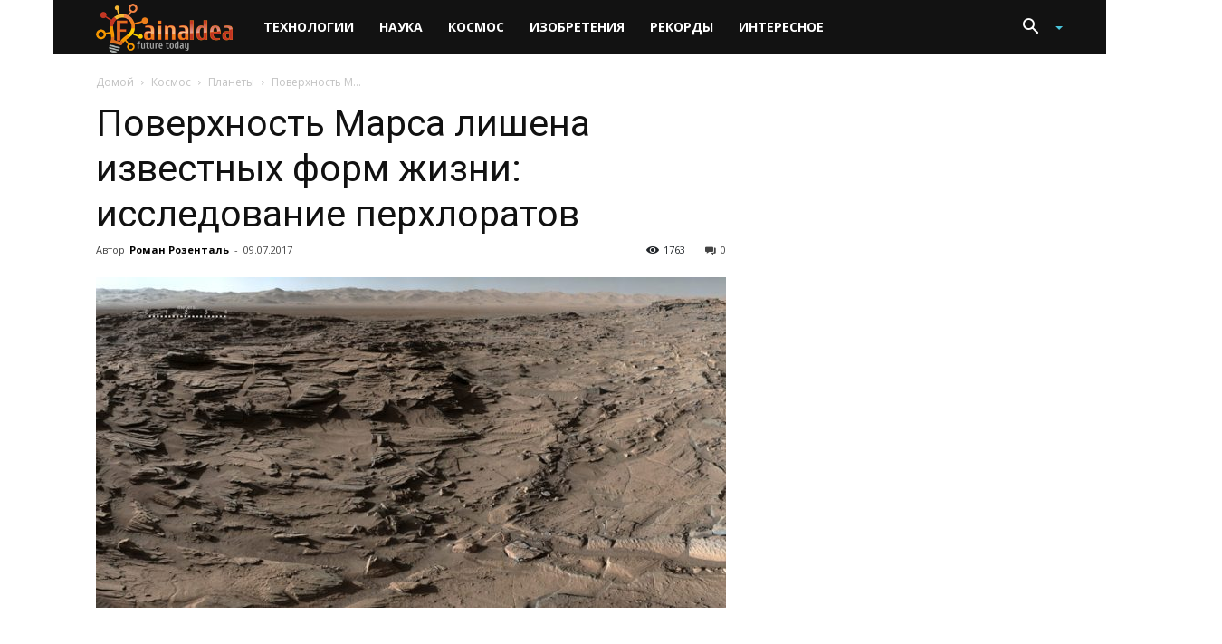

--- FILE ---
content_type: text/html; charset=utf-8
request_url: https://www.google.com/recaptcha/api2/aframe
body_size: -85
content:
<!DOCTYPE HTML><html><head><meta http-equiv="content-type" content="text/html; charset=UTF-8"></head><body><script nonce="VpKjikGqt5V9HkeHrLHuQg">/** Anti-fraud and anti-abuse applications only. See google.com/recaptcha */ try{var clients={'sodar':'https://pagead2.googlesyndication.com/pagead/sodar?'};window.addEventListener("message",function(a){try{if(a.source===window.parent){var b=JSON.parse(a.data);var c=clients[b['id']];if(c){var d=document.createElement('img');d.src=c+b['params']+'&rc='+(localStorage.getItem("rc::a")?sessionStorage.getItem("rc::b"):"");window.document.body.appendChild(d);sessionStorage.setItem("rc::e",parseInt(sessionStorage.getItem("rc::e")||0)+1);localStorage.setItem("rc::h",'1768875537146');}}}catch(b){}});window.parent.postMessage("_grecaptcha_ready", "*");}catch(b){}</script></body></html>

--- FILE ---
content_type: text/css
request_url: https://fainaidea.com/wp-content/plugins/igit-posts-slider-widget/css/jquery.simplyscroll.css?ver=5.0.3
body_size: 403
content:
.simply-scroll-container{position:relative;}
.simply-scroll-clip{position:relative;overflow:hidden;}
.simply-scroll-list{overflow:hidden;margin:0;padding:0;list-style:none;}
.simply-scroll-list li a{background:none repeat scroll 0 0 transparent !important;padding:4px 0 4px 0px !important;}
.simply-scroll-list li{padding:0;margin:0;list-style:none;width:100% !important;padding:0 !important;float:left !important;}
.simply-scroll-list li img{border:none;display:block;}
.simply-scroll-btn{position:absolute;background-image:url(buttons.png);width:42px;height:44px;z-index:3;cursor:pointer;}
.simply-scroll-btn-left{left:6px;bottom:6px;background-position:0 -44px;}
.simply-scroll-btn-left.disabled{background-position:0 0 !important;}
.simply-scroll-btn-left:hover, .simply-scroll-btn-left:focus{background-position:0 -88px;}
.simply-scroll-btn-right{right:6px;bottom:6px;background-position:-84px -44px;}
.simply-scroll-btn-right.disabled{background-position:-84px 0 !important;}
.simply-scroll-btn-right:hover, .simply-scroll-btn-right:focus{background-position:-84px -88px;}
.simply-scroll-btn-up{right:6px;top:6px;background-position:-126px -44px;}
.simply-scroll-btn-up.disabled{background-position:-126px 0 !important;}
.simply-scroll-btn-up:hover, .simply-scroll-btn-up:focus{background-position:-126px -88px;}
.simply-scroll-btn-down{right:6px;bottom:6px;background-position:-42px -44px;}
.simply-scroll-btn-down.disabled{background-position:-42px 0 !important;}
.simply-scroll-btn-down:hover, .simply-scroll-btn-down:focus{background-position:-42px -88px;}
.simply-scroll-btn-pause{right:6px;bottom:6px;background-position:-168px -44px;}
.simply-scroll-btn-pause:hover, .simply-scroll-btn-pause:focus{background-position:-168px -88px;}
.simply-scroll-btn-pause.active{background-position:-84px -44px;}
.simply-scroll-btn-pause.active:hover, .simply-scroll-btn-pause.active:focus{background-position:-84px -88px;}
.simply-scroll{width:576px;height:200px;margin-bottom:1em;}
.simply-scroll .simply-scroll-clip{width:576px;height:200px;}
.simply-scroll .simply-scroll-list{}
.simply-scroll .simply-scroll-list li{float:left;width:290px;height:200px;}
.simply-scroll .simply-scroll-list li img{}
.simply-scroll .simply-scroll-btn{}
.simply-scroll .simply-scroll-btn-left{}
.simply-scroll .simply-scroll-btn-left.disabled{}
.simply-scroll .simply-scroll-btn-left:hover{}
.simply-scroll .simply-scroll-btn-right{}
.simply-scroll .simply-scroll-btn-right.disabled{}
.simply-scroll .simply-scroll-btn-right:hover{}
.simply-scroll .simply-scroll-btn-up{}
.simply-scroll .simply-scroll-btn-up.disabled{}
.simply-scroll .simply-scroll-btn-up:hover{}
.simply-scroll .simply-scroll-btn-down{}
.simply-scroll .simply-scroll-btn-down.disabled{}
.simply-scroll .simply-scroll-btn-down:hover{}
.vert{width:100%;margin-bottom:1.5em;}
.vert .simply-scroll-list{}
.vert .simply-scroll-list li{width:290px;float:left;margin-top:15px;}
.vert .simply-scroll-list li img{}
.vert .simply-scroll-btn{}
.vert .simply-scroll-btn-up{right:0;top:0;}
.vert .simply-scroll-btn-up.disabled{}
.vert .simply-scroll-btn-up:hover{}
.vert .simply-scroll-btn-down{right:0;top:52px;}
.vert .simply-scroll-btn-down.disabled{}
.vert .simply-scroll-btn-down:hover{}